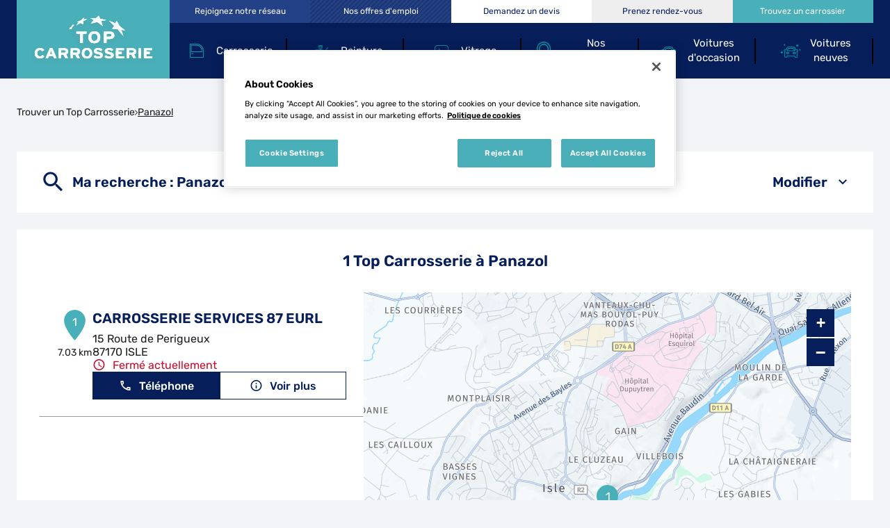

--- FILE ---
content_type: text/html; charset=utf-8
request_url: https://carrossiers.top-carrosserie.fr/fr/france-FR/panazol/results
body_size: 12374
content:
<!DOCTYPE html><html lang="fr"><head><script>
                window.dataLayer = window.dataLayer || [];
                
              </script><meta charSet="utf-8"/><script>
                                (function(w,d,s,l,i){w[l]=w[l]||[];w[l].push({'gtm.start':
                                    new Date().getTime(),event:'gtm.js'});var f=d.getElementsByTagName(s)[0],
                                    j=d.createElement(s),dl=l!='dataLayer'?'&l='+l:'';j.async=true;j.src=
                                    'https://www.googletagmanager.com/gtm.js?id='+i+dl;f.parentNode.insertBefore(j,f);
                                })(window,document,'script','dataLayer','GTM-P2WQ47FB');</script><meta name="viewport" content="width=device-width, initial-scale=1"/><link rel="icon" href="/favicon.ico"/><script type="text/javascript" src="https://cdn.cookielaw.org/consent/1aeb2289-cc73-46d3-b08e-442a3cc5eb03/OtAutoBlock.js"></script><script src="https://cdn.cookielaw.org/scripttemplates/otSDKStub.js" type="text/javascript" charSet="UTF-8" data-domain-script="1aeb2289-cc73-46d3-b08e-442a3cc5eb03"></script><script type="text/javascript">function OptanonWrapper() {}</script><title>Les Top Carrosserie à Panazol - Tous les  Top Carrosserie </title><meta name="description" content=" Top Carrosserie : Trouvez le   Top Carrosserie à Panazol ."/><link rel="canonical" href="https://carrossiers.top-carrosserie.fr/fr/france-FR/panazol/results"/><script type="application/ld+json">{"@context":"https://schema.org","@type":"BreadcrumbList","itemListElement":[{"@type":"ListItem","position":1,"name":"Trouver un Top Carrosserie","item":"https://carrossiers.top-carrosserie.fr/fr"},{"@type":"ListItem","position":2,"name":"Panazol","item":"https://carrossiers.top-carrosserie.fr/fr/france-FR/panazol/results"}]}</script><meta name="next-head-count" content="11"/><link rel="preload" href="/_next/static/css/c1c8ecaed65d49fe.css" as="style"/><link rel="stylesheet" href="/_next/static/css/c1c8ecaed65d49fe.css" data-n-g=""/><noscript data-n-css=""></noscript><script defer="" nomodule="" src="/_next/static/chunks/polyfills-5cd94c89d3acac5f.js"></script><script src="/_next/static/chunks/webpack-79ebb4aad0d60b5a.js" defer=""></script><script src="/_next/static/chunks/framework-a88c9c524f289910.js" defer=""></script><script src="/_next/static/chunks/main-fbbf27b596e7e644.js" defer=""></script><script src="/_next/static/chunks/pages/_app-ceba684c8665e694.js" defer=""></script><script src="/_next/static/chunks/645-e95b14288985aa1d.js" defer=""></script><script src="/_next/static/chunks/419-6559db09f5841b41.js" defer=""></script><script src="/_next/static/chunks/327-63fed246d605c7bf.js" defer=""></script><script src="/_next/static/chunks/pages/%5Bcountry%5D/%5Bparams1%5D/results-b95ce1c877b53fc8.js" defer=""></script><script src="/_next/static/pk6iARNVwGi8jo3Njbf2b/_buildManifest.js" defer=""></script><script src="/_next/static/pk6iARNVwGi8jo3Njbf2b/_ssgManifest.js" defer=""></script><script src="/_next/static/pk6iARNVwGi8jo3Njbf2b/_middlewareManifest.js" defer=""></script></head><body><noscript><iframe src="https://www.googletagmanager.com/ns.html?id=GTM-P2WQ47FB"
            height="0" width="0" style="display:none;visibility:hidden"></iframe></noscript><div id="__next" data-reactroot=""><div><div class="em-page__container results"><header class="header"><div class="header__container"><div class="header__block-container"><div class="header__container-left"><a class="header__brand-link" aria-label="Lien vers le site officiel de Top Carrosserie" href="https://www.top-carrosserie.fr/"><img class="header__brand-link-logo" src="/img/logo.png" alt="Lien vers le site officiel de Top Carrosserie"/></a></div><div class="header__container-right"><nav class="header__links-container header__links-container--closed"><div class="header__container-link desktop"><a class="header__nav-link body" href="https://www.top-carrosserie.fr/service/carrosserie/"><span class="header__nav-label">Carrosserie</span></a><a class="header__nav-link painting" href="https://www.top-carrosserie.fr/service/peinture/"><span class="header__nav-label">Peinture</span></a><a class="header__nav-link glazing" href="https://www.top-carrosserie.fr/service/vitrage/"><span class="header__nav-label">Vitrage</span></a><a class="header__nav-link commitments" href="https://www.top-carrosserie.fr/service/nos-engagements/"><span class="header__nav-label">Nos engagements</span></a><a class="header__nav-link second_hand" href="https://www.top-carrosserie.fr/voitures-d-occasion/"><span class="header__nav-label">Voitures d&#x27;occasion</span></a><a class="header__nav-link new" href="https://www.top-carrosserie.fr/voitures-neuves/"><span class="header__nav-label">Voitures neuves</span></a></div><div class="header__container-link-extra"><a class="header__nav-link network" href="https://www.top-carrosserie.fr/adhesion/"><span class="header__nav-label">Rejoignez notre réseau</span></a><a class="header__nav-link jobs" href="https://www.top-carrosserie.fr/offres-emploi/"><span class="header__nav-label">Nos offres d&#x27;emploi</span></a><a class="header__nav-link quote" href="https://www.top-carrosserie.fr/devis/"><span class="header__nav-label">Demandez un devis</span></a><a class="header__nav-link appointment" href="https://www.top-carrosserie.fr/rendez-vous/"><span class="header__nav-label">Prenez rendez-vous</span></a><a class="header__nav-link store_locator" href="https://carrossiers.top-carrosserie.fr/fr"><span class="header__nav-label">Trouvez un carrossier</span></a></div><div class="header__container-link mob"><a class="header__nav-link" href="https://www.top-carrosserie.fr/"><span class="header__nav-label">Accueil</span></a><a class="header__nav-link" href="https://www.top-carrosserie.fr/rendez-vous/"><span class="header__nav-label">Prenez rendez-vous</span></a><a class="header__nav-link" href="https://www.top-carrosserie.fr/devis/"><span class="header__nav-label">Demandez un devis</span></a><a class="header__nav-link" href="https://carrossiers.top-carrosserie.fr/fr"><span class="header__nav-label">Trouvez un carrossier</span></a><a class="header__nav-link" href="https://www.top-carrosserie.fr/service/nos-engagements/"><span class="header__nav-label">Nos engagements</span></a><a class="header__nav-link" href="https://www.top-carrosserie.fr/nos-services/"><span class="header__nav-label">Nos services</span></a><a class="header__nav-link" href="https://www.top-carrosserie.fr/service/vitrage/"><span class="header__nav-label">Vitrage</span></a><a class="header__nav-link" href="https://www.top-carrosserie.fr/service/peinture/"><span class="header__nav-label">Peinture</span></a><a class="header__nav-link" href="https://www.top-carrosserie.fr/service/carrosserie/"><span class="header__nav-label">Carrosserie</span></a><a class="header__nav-link" href="https://www.top-carrosserie.fr/offres-emploi/"><span class="header__nav-label">Nos offres d&#x27;emploi</span></a><a class="header__nav-link" href="https://www.top-carrosserie.fr/voitures-d-occasion/"><span class="header__nav-label">Voitures d&#x27;occasion</span></a><a class="header__nav-link" href="https://www.top-carrosserie.fr/voitures-neuves/"><span class="header__nav-label">Voitures neuves</span></a><a class="header__nav-link" href="https://www.top-carrosserie.fr/adhesion/"><span class="header__nav-label">Adhésion</span></a><a class="header__nav-link" href="https://www.top-carrosserie.fr/plan-du-site/"><span class="header__nav-label">Plan du site</span></a></div></nav></div><div class="header__burger-menu icon-burger-2"></div></div></div></header><main role="main"><div class="heading__container"><div class="heading__elements-container"><nav data-testid="breadcrumb-component" class="em-breadcrumb__container desktop" aria-label="Fil d&#x27;Ariane" role="navigation"><ol class="em-breadcrumb__line"><li class="em-breadcrumb__element-container"><a data-testid="" class="em-breadcrumb__path-line" href="/fr">Trouver un Top Carrosserie</a></li><li class="em-breadcrumb__element-container"><span class="em-breadcrumb__separator" aria-hidden="true"></span><a data-testid="Panazol" class="em-breadcrumb__path-line" aria-current="page">Panazol</a></li></ol></nav><h1 class="heading__page-title" tabindex="-1">Les  Top Carrosserie à Panazol</h1><div class="em-frame__container em-searchform"><div class="em-searchform__title-container"><div class="em-searchform__title" data-testid="searchFormTitle"><div class="em-searchform__title-left"><span class="icon-recherche-titre" aria-hidden="true"></span><p role="heading" aria-level="2" class="em-searchform__title-left-text">Ma recherche</p></div><button class="em-searchform__title-right" aria-expanded="true"><span>Modifier</span><span class="icon-chevron-dropdown--up" aria-hidden="true"></span></button></div></div><div class="em-searchform__search-container"><div class="em-multi-select__container advancedFilters"><button class="em-button em-button--secondary em-multi-select__button" data-testid="em-multi-select__button" role="button" aria-controls="multiselect-options" aria-expanded="false"><span class="em-button__icon icon-advancedFilters" aria-hidden="true"></span>Critères avancés</button><ul data-testid="ui-multiselect-options" class="em-multi-select__options-container" role="group" id="multiselect-options"><li id="multiselect-option-top_garage_classic" class="em-multi-select__option"><div class="em-ui-checkbox__container top_garage_classic" role="checkbox" aria-checked="false" tabindex="0"><span class="em-ui-checkbox__checkmark"></span>Top Garage Classic</div></li><li id="multiselect-option-top_glass" class="em-multi-select__option"><div class="em-ui-checkbox__container top_glass" role="checkbox" aria-checked="false" tabindex="0"><span class="em-ui-checkbox__checkmark"></span>Top Glass</div></li><li id="multiselect-option-electrique_hybride" class="em-multi-select__option"><div class="em-ui-checkbox__container electrique_hybride" role="checkbox" aria-checked="false" tabindex="0"><span class="em-ui-checkbox__checkmark"></span>Électrique et Hybride</div></li><li id="multiselect-option-repar_utilitaires" class="em-multi-select__option"><div class="em-ui-checkbox__container repar_utilitaires" role="checkbox" aria-checked="false" tabindex="0"><span class="em-ui-checkbox__checkmark"></span>Répar&#x27;Utilitaires</div></li><li id="multiselect-option-top_garage" class="em-multi-select__option"><div class="em-ui-checkbox__container top_garage" role="checkbox" aria-checked="false" tabindex="0"><span class="em-ui-checkbox__checkmark"></span>Top Garage</div></li></ul></div><div class="em-search-module__search-field em-text-input searchField" data-testid="search-module"><div role="combobox" aria-haspopup="listbox" aria-owns="react-autowhatever-1" aria-expanded="false" class="react-autosuggest__container"><input type="text" value="" autoComplete="off" aria-autocomplete="list" aria-controls="react-autowhatever-1" class="react-autosuggest__input" placeholder="Ville / Code postal" aria-label="Ville / Code postal"/><div id="react-autowhatever-1" class="react-autosuggest__suggestions-container"></div></div><button class="em-button em-button--secondary location-button" data-testid="location-button" role="button"><span class="em-button__icon icon-me-localiser" aria-hidden="true"></span><span class="sr-only">Utiliser ma position</span></button><div class="sr-only" aria-live="polite" aria-atomic="true"></div></div><button class="em-button em-button--primary search-button" data-testid="search-button" disabled="" id="search-button" role="button"><span class="em-button__icon icon-recherche-titre" aria-hidden="true"></span>Rechercher</button></div></div></div></div><div class="em-layout__container"><div class="em-results__container"><div class="dual-frame__container"><h2 class="dual-frame__dual-frame-label">1   Top Carrosserie à Panazol</h2><div class="dual-frame__tab"><button class="dual-frame__tablinks dual-frame__tablinks--active" aria-current="true">Liste</button><button class="dual-frame__tablinks" aria-hidden="true" tabindex="-1">Carte</button></div><div class="dual-frame__frames-container"><div class="dual-frame__frame-1 dual-frame__frame-1--opened" data-testid="results-dual-frame-1" tabindex="-1"><div class="pois-list__container" data-testid="pois-list" role="list"><div class="em-frame__container em-poi-list-element__frame CUST-001605" role="listitem"><div class="em-poi-list-element__container" data-testid="poi-list-element"><div class="em-poi-list-element__marker-container"><div class="em-poi-list-element__marker-icon"><p class="em-poi-list-element__marker-label">1</p></div><p class="em-poi-list-element__marker-distance">7.03 km</p></div><div class="em-poi-list-element__poi-container"><h3 class="em-poi-list-element__poi-name"><a href="/fr/france-FR/CUST-001605/carrosserie-services-87-eurl/details">CARROSSERIE SERVICES 87 EURL</a></h3><div class="em-poi-list-element__poi-details"><address class="em-address-lines__container em-poi-list-element__address-lines" data-testid="address-lines"><span>15 Route de Perigueux</span><span>87170 ISLE</span></address><p data-testid="schedules-infos" class="em-schedule-info__container em-poi-list-element__schedule-info"><span class="em-schedule-info__icon icon-em-schedule-info" aria-hidden="true"></span>Fermé actuellement</p><div class="em-buttons-block__container em-poi-list-element__buttons-block" data-testid="buttons-block"><button class="em-button em-button--primary display-cta-display-phone" data-testid="display-cta-display-phone" role="button"><span class="em-button__icon icon-telephone" aria-hidden="true"></span>Téléphone</button><button class="em-button em-button--secondary button-more-info" data-testid="button-more-info" role="button"><span class="em-button__icon icon-plus-d-info" aria-hidden="true"></span>Voir plus</button></div></div></div></div></div></div></div><div class="dual-frame__frame-2" data-testid="results-dual-frame-2"></div></div></div></div><div id="seo-index-proximity" class="em-seo-indexes__container proximity"><div class="em-seo-indexes__title-container"><h2 class="em-seo-indexes__title">Les  Top Carrosserie dans les villes à proximité</h2><span class="icon icon-chevron-dropdown--down" aria-hidden="true"></span></div><ul class="em-seo-indexes__index-column"><li class="em-seo-indexes__element"><a data-testid="index-element" href="/fr/france-FR/limoges/results" class="em-seo-indexes__link" title="Limoges">Limoges</a></li></ul></div><nav data-testid="breadcrumb-component" class="em-breadcrumb__container mobile" aria-label="Fil d&#x27;Ariane" role="navigation"><ol class="em-breadcrumb__line"><li class="em-breadcrumb__element-container"><a data-testid="" class="em-breadcrumb__path-line" href="/fr">Trouver un Top Carrosserie</a></li><li class="em-breadcrumb__element-container"><span class="em-breadcrumb__separator" aria-hidden="true"></span><a data-testid="Panazol" class="em-breadcrumb__path-line" aria-current="page">Panazol</a></li></ol></nav><p class="em-copyright" lang="en">Powered by <a href="https://www.evermaps.com">evermaps ©</a></p></div></main><footer class="footer"><div class="footer__first-container"><div class="footer__wrapper"><div class="footer__commitments-title"><span>Top Carrosserie</span><span class="footer__commitments-title__text">nos engagements</span></div><div class="footer__commitments-block"><a class="footer__commitments-card" href="https://www.top-carrosserie.fr/service/nos-engagements/"><img class="footer__commitments-icon" src="/img/footer/loan.png" alt="Véhicule de prêt"/><span class="footer__commitments-icon-legend"> <!-- -->Véhicule de prêt<!-- --> </span></a><a class="footer__commitments-card" href="https://www.top-carrosserie.fr/service/nos-engagements/"><img class="footer__commitments-icon" src="/img/footer/easy_paiement.png" alt="Facilité de paiement"/><span class="footer__commitments-icon-legend"> <!-- -->Facilité de paiement<!-- --> </span></a><a class="footer__commitments-card" href="https://www.top-carrosserie.fr/service/nos-engagements/"><img class="footer__commitments-icon" src="/img/footer/advice_support.png" alt="Conseil et accompagnement"/><span class="footer__commitments-icon-legend"> <!-- -->Conseil et accompagnement<!-- --> </span></a><a class="footer__commitments-card" href="https://www.top-carrosserie.fr/service/nos-engagements/"><img class="footer__commitments-icon" src="/img/footer/warranty.png" alt="Garantie 4 ans"/><span class="footer__commitments-icon-legend"> <!-- -->Garantie 4 ans<!-- --> </span></a></div></div></div><nav class="footer__second-container"><div class="footer__wrapper"><ul class="footer__links column-0"><li><a class="footer__link services" href="https://www.top-carrosserie.fr/nos-services/">Nos services</a></li><li><a class="footer__link commitments" href="https://www.top-carrosserie.fr/service/nos-engagements/">Nos engagements</a></li><li><a class="footer__link body" href="https://www.top-carrosserie.fr/service/carrosserie/">Carrosserie</a></li><li><a class="footer__link painting" href="https://www.top-carrosserie.fr/service/peinture/">Peinture</a></li><li><a class="footer__link glazing" href="https://www.top-carrosserie.fr/service/vitrage/">Vitrage</a></li></ul><ul class="footer__links column-1"><li><a class="footer__link second_hand" href="https://www.top-carrosserie.fr/voitures-d-occasion/">Voitures d&#x27;occasion</a></li><li><a class="footer__link sub-menu second_hand_by_departement" href="https://www.top-carrosserie.fr/voitures-d-occasion-departement/">Par département</a></li><li><a class="footer__link sub-menu second_hand_by_brand" href="https://www.top-carrosserie.fr/voitures-d-occasion-marque/">Par marque</a></li><li><a class="footer__link new_cars" href="https://www.top-carrosserie.fr/voitures-neuves/">Voitures neuves</a></li></ul><ul class="footer__links column-2"><li><a class="footer__link find_coachbuilder" href="https://carrossiers.top-carrosserie.fr/fr">Trouvez un carrossier</a></li><li><a class="footer__link ask_quote" href="https://www.top-carrosserie.fr/devis/">Demandez un devis</a></li><li><a class="footer__link appointment" href="https://www.top-carrosserie.fr/rendez-vous/">Prenez rendez-vous</a></li><li><a class="footer__link current_offers" href="https://www.top-carrosserie.fr/les-offres-du-moment/">Les offres du moment</a></li><li><a class="footer__link jobs" href="https://www.top-carrosserie.fr/les-offres-du-moment/">Nos offres d&#x27;emploi</a></li><li><a class="footer__link network" href="https://www.top-carrosserie.fr/adhesion/">Rejoignez notre réseau</a></li><li><a class="footer__link members_space" href="https://extranet.allianceautomotive.fr/">Espace adhérent</a></li></ul><ul class="footer__links column-3"><li><a class="footer__link sitemap" href="https://www.top-carrosserie.fr/plan-du-site/">Plan du site</a></li><li><a class="footer__link legal_notice" href="https://www.top-carrosserie.fr/mentions-legales/">Mentions légales</a></li><li><a class="footer__link privacy_policy" href="https://www.top-carrosserie.fr/politique-de-confidentialite">Politique de confidentialité</a></li><li><a class="footer__link terms" href="https://www.top-carrosserie.fr/conditions-generales-dutilisation/">CGU</a></li></ul></div></nav></footer></div><div class="Toastify"></div></div></div><script id="__NEXT_DATA__" type="application/json">{"props":{"pageProps":{"initialState":{"client":{"device":{"name":""},"modale":{"isOpen":false,"selectedModal":""},"navigation":{"navigationHistory":[],"currentPage":"Home"},"page":{"name":"","title":"","indexes":[],"isScrollAvailable":true},"pois":{"poisList":null},"search":{"values":null,"filters":[]},"control":{"hasLoad":false}}},"isNoIndexPage":false,"nationalCampaigns":[],"canonicalUrl":{"current":"https://carrossiers.top-carrosserie.fr/fr/france-FR/panazol/results","previous":"","next":""},"countryCode":"FRA","dualFrameData":{"paginationData":{"count":1,"elementsNumber":1,"currentPage":1,"baseResultUrl":"/fr/france-FR/panazol/results"},"poisListData":[{"id":"f9b36afe-e62d-4be0-a081-f8e4d72b935e","code":"CUST-001605","culture":"FR","distance":7034.14686485,"poiType":"","version":0,"address":{"AddressLine1":"15 Route de Perigueux","City":"ISLE","Country":"FRA","CultureId":"","PostalCode":"87170","AddressLine2":"Les Paquerettes","BuildingName":"","FirstName":"","LastName":"","Region":"","State":"","SubAdmin":"","SubLocality":"","UnitName":""},"geocoding":{"type":"","data":{"location":{"Address":{"AdditionalData":[],"City":"","Country":"","Region":"","District":"","HouseNumber":"","Label":"","PostalCode":"","State":"","Street":""},"AdminInfo":{"Currency":"","DrivingSide":"","LocalTime":"","SystemOfMeasure":"","TimeZoneOffset":""},"Position":{"Latitude":"0","Longitude":"0"},"LocationId":"","LocationType":"","MapReference":{"AddressId":"","CityId":"","CountryId":"","CountyId":"","ReferenceId":"","RoadLinkId":"","SideOfStreet":"","Spot":0,"StateId":""},"MapView":{"BottomRight":{"Latitude":"0","Longitude":"0"},"TopLeft":{"Latitude":"0","Longitude":"0"}},"NavigationPosition":[]},"relevance":0}},"geocodingAddress":{"CityId":"20110099","City":"Isle","PostalCode":"87170","Country":"FRA","State":"Nouvelle-Aquitaine","NormalizedCity":"isle","County":"Haute-Vienne"},"metadata":{"agencyPoiExtension":{"Culture":"","Version":0,"status":{"closeSelected":false,"closedFrom":"","openSelected":false,"openedFrom":"","published":false}},"catchmentArea":{"Culture":"","Version":0,"catchment_area":[]},"categories":[{"key":"0","value":{"Code":"TypeOfPOI","Label":"Type de POI","Values":[{"Code":"poi","Label":"poi","ConsoleCode":"a2ced47d-704b-4ae5-b70b-86ca4c2b655f"}]}}],"contacts":{"Culture":"","Facebook":"","Fax":"","Linkedin":"","Mail":"carrosserie.services87@wanadoo.fr","Phone":"0555346357","Twitter":"","Version":0,"Web":"","Youtube":"","Snapchat":"","Tiktok":"","Instagram":"","Pinterest":""},"details":{"Culture":"","DefaultImageUrl":"","Description":"\u003cp\u003eCARROSSERIE SERVICES 87 EURL est spécialisé dans la réparation et l'entretien des carrosseries à ISLE. Membre du réseau Top Carrosserie, CARROSSERIE SERVICES 87 EURL intervient pour les travaux de carrosserie et de peinture sur tous les types de véhicules, quelle que soit la marque.\u003c/p\u003e\u003cp\u003eProfitez du savoir-faire de notre équipe de carrossiers professionnels pour votre voiture : pare-brise, vitrage, optiques, carrosserie rapide, lustrage, réparation de la carrosserie à la suite d'un accident ou de petits chocs. Notre équipe est régulièrement formée afin de toujours pouvoir répondre à vos besoins en carrosserie peinture.\u003c/p\u003e\u003cp\u003eCARROSSERIE SERVICES 87 EURL ISLE vous aide dans les démarches auprès de votre assureur et garantit les réparations dans tout le réseau Top Carrosserie. Confiez votre véhicule à CARROSSERIE SERVICES 87 EURL en toute confiance, nous lui rendrons sa brillance d'origine ! Le gérant Lamonerie Jean-Claude\u003c/p\u003e","Name":"CARROSSERIE SERVICES 87 EURL","Siret":"42437434600015","Version":""},"status":{"ClosedFrom":"","OpenedFrom":"","Published":true},"stats":{"Culture":"FR","Version":null,"AverageRating":null,"TotalReviewCount":null}},"position":{"Latitude":45.80164,"Longitude":1.23183},"schedules":{"Defaultweekschedule":[{"name":"Monday","values":{"IsOpen":true,"OpeningRanges":[{"BeginTime":{"Hour":9,"Minute":0},"EndTime":{"Hour":12,"Minute":0}},{"BeginTime":{"Hour":14,"Minute":0},"EndTime":{"Hour":19,"Minute":0}}],"IsToday":false},"index":1},{"name":"Tuesday","values":{"IsOpen":true,"OpeningRanges":[{"BeginTime":{"Hour":8,"Minute":0},"EndTime":{"Hour":12,"Minute":0}},{"BeginTime":{"Hour":14,"Minute":0},"EndTime":{"Hour":19,"Minute":0}}],"IsToday":false},"index":2},{"name":"Wednesday","values":{"IsOpen":true,"OpeningRanges":[{"BeginTime":{"Hour":8,"Minute":0},"EndTime":{"Hour":12,"Minute":0}},{"BeginTime":{"Hour":14,"Minute":0},"EndTime":{"Hour":19,"Minute":0}}],"IsToday":true},"index":3},{"name":"Thursday","values":{"IsOpen":true,"OpeningRanges":[{"BeginTime":{"Hour":8,"Minute":0},"EndTime":{"Hour":12,"Minute":0}},{"BeginTime":{"Hour":14,"Minute":0},"EndTime":{"Hour":19,"Minute":0}}],"IsToday":false},"index":4},{"name":"Friday","values":{"IsOpen":true,"OpeningRanges":[{"BeginTime":{"Hour":8,"Minute":0},"EndTime":{"Hour":12,"Minute":0}},{"BeginTime":{"Hour":14,"Minute":0},"EndTime":{"Hour":19,"Minute":0}}],"IsToday":false},"index":5},{"name":"Saturday","values":{"IsOpen":true,"OpeningRanges":[{"BeginTime":{"Hour":9,"Minute":0},"EndTime":{"Hour":12,"Minute":0}}],"IsToday":false},"index":6},{"name":"Sunday","values":{"IsOpen":false,"OpeningRanges":[],"IsToday":false},"index":0}],"Currentweekschedule":[{"name":"Monday","values":{"IsOpen":true,"OpeningRanges":[{"BeginTime":{"Hour":9,"Minute":0},"EndTime":{"Hour":12,"Minute":0}},{"BeginTime":{"Hour":14,"Minute":0},"EndTime":{"Hour":19,"Minute":0}}],"IsToday":false},"index":1},{"name":"Tuesday","values":{"IsOpen":true,"OpeningRanges":[{"BeginTime":{"Hour":8,"Minute":0},"EndTime":{"Hour":12,"Minute":0}},{"BeginTime":{"Hour":14,"Minute":0},"EndTime":{"Hour":19,"Minute":0}}],"IsToday":false},"index":2},{"name":"Wednesday","values":{"IsOpen":true,"OpeningRanges":[{"BeginTime":{"Hour":8,"Minute":0},"EndTime":{"Hour":12,"Minute":0}},{"BeginTime":{"Hour":14,"Minute":0},"EndTime":{"Hour":19,"Minute":0}}],"IsToday":true},"index":3},{"name":"Thursday","values":{"IsOpen":true,"OpeningRanges":[{"BeginTime":{"Hour":8,"Minute":0},"EndTime":{"Hour":12,"Minute":0}},{"BeginTime":{"Hour":14,"Minute":0},"EndTime":{"Hour":19,"Minute":0}}],"IsToday":false},"index":4},{"name":"Friday","values":{"IsOpen":true,"OpeningRanges":[{"BeginTime":{"Hour":8,"Minute":0},"EndTime":{"Hour":12,"Minute":0}},{"BeginTime":{"Hour":14,"Minute":0},"EndTime":{"Hour":19,"Minute":0}}],"IsToday":false},"index":5},{"name":"Saturday","values":{"IsOpen":true,"OpeningRanges":[{"BeginTime":{"Hour":9,"Minute":0},"EndTime":{"Hour":12,"Minute":0}}],"IsToday":false},"index":6},{"name":"Sunday","values":{"IsOpen":false,"OpeningRanges":[],"IsToday":false},"index":0}],"LimitedSchedules":[],"SpecificSchedules":[],"ExceptionalDaySchedules":[],"currentIsDefault":true},"openingStatus":"Closed","customMetadata":[{"code":"POI_EXT_IDENTITY_INFOS","label":"Autres informations d'identité","data":[{"Code":"nom_gerant","Label":"Nom du gérant","Type":"InputText","Value":"Lamonerie Jean-Claude"},{"Code":"num_mobile","Label":"Numéro de mobile","Type":"InputText","Value":"+33620802361"},{"Code":"old_id","Label":"Ancien identifiant","Type":"InputText","Value":"199"},{"Code":"siret","Label":"Numéro SIRET","Type":"InputText","Value":"42437434600015"}]},{"code":"POI_PRESTATIONS","label":"Prestations","data":[{"Code":"aide_a_la_gestion_de_sinistre","Label":"Aide à la gestion de sinistre","Type":"Flag","Value":true},{"Code":"carrosserie_camping_cars","Label":"Carrosserie Camping Cars","Type":"Flag","Value":true},{"Code":"carrosserie_moto","Label":"Carrosserie Moto","Type":"Flag","Value":true},{"Code":"carrosserie_rapide","Label":"Carrosserie rapide","Type":"Flag","Value":true},{"Code":"carrosserie_vl","Label":"Carrosserie VL","Type":"Flag","Value":true},{"Code":"carrosserie_vul","Label":"Carrosserie VUL","Type":"Flag","Value":true},{"Code":"climatisation","Label":"Climatisation","Type":"Flag","Value":true},{"Code":"depannage_remorquage","Label":"Dépannage-remorquage","Type":"Flag","Value":true},{"Code":"devis_gratuit","Label":"Devis gratuit","Type":"Flag","Value":true},{"Code":"facilite_de_paiement","Label":"Facilité de paiement","Type":"Flag","Value":true},{"Code":"garantie_des_reparations","Label":"Garantie des réparations","Type":"Flag","Value":true},{"Code":"lavage_vehicule","Label":"Lavage véhicule","Type":"Flag","Value":true},{"Code":"pare_brise_vitrage","Label":"Pare brise - Vitrage","Type":"Flag","Value":true},{"Code":"pas_d_avance_de_frais","Label":"Pas d'avance de frais","Type":"Flag","Value":true},{"Code":"plaque_immatriculation","Label":"Plaque Immatriculation","Type":"Flag","Value":true},{"Code":"pneumatique","Label":"Pneumatique","Type":"Flag","Value":true},{"Code":"pre_controle_technique_carrosserie","Label":"Pré-Contrôle Technique Carrosserie","Type":"Flag","Value":true},{"Code":"renovation_optiques","Label":"Rénovation Optiques","Type":"Flag","Value":true},{"Code":"reparation_jantes","Label":"Réparation Jantes","Type":"Flag","Value":true},{"Code":"reparation_plastique","Label":"Réparation Plastique","Type":"Flag","Value":true},{"Code":"restauration_vehicules_anciens","Label":"Restauration véhicules anciens","Type":"Flag","Value":true},{"Code":"vehicule_de_courtoisie","Label":"Véhicule de courtoisie","Type":"Flag","Value":true}]}],"medias":[],"geoAdmin":{"city":{"id":33171,"code":"87075"},"county":{"id":88,"code":"87"},"state":{"id":14,"code":"75"},"country":{"id":1,"code":"FRA"}}}],"mapData":{"defaultBounding":{"latitude":45.83711,"longitude":1.30679}}},"links":[{"level":"home","label":"","url":"/fr","position":1},{"level":"query","label":"Panazol","url":"/fr/france-FR/panazol/results","position":2}],"searchValues":{"type":"ci","latitude":45.83711,"longitude":1.30679,"country":"FRA","countryId":null,"state":"Nouvelle-Aquitaine","stateId":null,"county":"Nouvelle-Aquitaine","countyId":null,"city":"Panazol","cityId":null,"postalCode":"87350","district":null,"districtId":null,"locationId":"here:cm:namedplace:20110211"},"filters":[],"config":{"hereConfig":{"hereApiKey":"nv_zXJGp1Z22vajzOca0Ztd4gQL2-DWkxwiOAguSrK4","hereLanguage":"FR"},"type":"AutomotiveBusiness","logo":"https://carrossiers.top-carrosserie.fr/img/logo.png","baseUrl":"https://carrossiers.top-carrosserie.fr","backUrl":"https://carrossiers.top-carrosserie.fr","baseChunckUrl":"https://carrossiers.top-carrosserie.fr","gtmKey":"GTM-P2WQ47FB","languages":["fr"],"defaultLanguage":"fr","countries":["FRA"],"seoCountries":["FRA"],"defaultCountry":"FRA","hasAllPoiPage":true,"copyright":{"displayComponent":true},"displayAllIndexLink":true,"hasAdvancedFilters":true,"advancedFilters":["top_garage_classic","top_glass","electrique_hybride","repar_utilitaires","top_garage"],"composedFilters":{"operator":"or","filters":[{"code":"top_garage_classic","path":"Metadata.POI_LABELS.top_garage_classic","type":"boolean","value":true,"operator":"equal"},{"code":"top_glass","path":"Metadata.POI_LABELS.top_glass","type":"boolean","value":true,"operator":"equal"},{"code":"electrique_hybride","path":"Metadata.POI_LABELS.electrique_hybride","type":"boolean","value":true,"operator":"equal"},{"code":"repar_utilitaires","path":"Metadata.POI_LABELS.repar_utilitaires","type":"boolean","value":true,"operator":"equal"},{"code":"top_garage","path":"Metadata.POI_LABELS.top_garage","type":"boolean","value":true,"operator":"equal"}]},"hasTravelTimes":false,"mapConfig":{"mapType":"Here","maxClusterRadius":40,"iconAnchor":[16,48],"fitBoundsPadding":[30,30],"fitBoundsMaxZoom":14,"hasDetailControls":true},"indexConfig":{"displayPoiIndexOnDetail":true,"poiIndexLimit":21},"showSearchLabel":true,"poiElementDisplayConfig":{"phone":false,"schedulesInfos":true},"itineraryType":"Default","pagination":{"range":20},"hideDescriptionSecondColumn":false,"customerWebSite":"https://www.top-carrosserie.fr"},"indexPageData":{"indexBlocType":"Proximity","data":[{"url":"/fr/france-FR/limoges/results","label":"Limoges","postalCode":"87000","distance":null,"cityIndex":33181,"identifier":"limoges","country":"FRA","location":{"Latitude":45.8567,"Longitude":1.226},"population":129760,"poiCount":1}]},"pageName":"results","_nextI18Next":{"initialI18nStore":{"fr":{"common":{"brand":"Top Carrosserie","brand2":"","Counties":"Départements","Cities":{"FRA":"Les $t(brand) en France"},"PoiProximity":"Les $t(typeOfPoiSupplement) $t(brand) à proximité","Proximity":"Les $t(typeOfPoiSupplement) $t(brand) dans les villes à proximité","indexLabel":{"Cities":"{{label}}","Proximity":"{{label}}","PoiProximity":"{{label}}","AllPois":"{{label}}","County":"{{label}}"},"typeOfPoi":"","typeOfPoiSupplement":"","noPoiFound":"Il n'y a aucun $t(typeOfPoi) $t(typeOfPoiSupplement) $t(brand) dans votre zone de recherche. ","here":"Veuillez chercher dans les villes à proximité.","weekDay":{"Monday":"Lundi","Tuesday":"Mardi","Wednesday":"Mercredi","Thursday":"Jeudi","Friday":"Vendredi","Saturday":"Samedi","Sunday":"Dimanche"},"monthLabel":{"January":"Janvier","February":"Février","March":"Mars","April":"Avril","May":"Mai","June":"Juin","July":"Juillet","August":"Août","September":"Septembre","October":"Octobre","November":"Novembre","December":"Décembre"},"breadcrumb":{"homeTitle":"Trouver un $t(brand)","allpoi":{"FRA":"Tous les $t(brand)"},"ariaLabel":"Fil d'Ariane"},"buttonBlock":{"display-phone":"Téléphone","more-info":"Voir plus","rdv":"Prendre rendez-vous","itinerary":"Itinéraire","website":"Site web","devis":"Demander un devis"},"countries":{"FRA":"France","GLP":"Guadeloupe","MTQ":"Martinique","GUF":"Guyane","REU":"La Réunion","SPM":"Saint-Pierre-et-Miquelon","MYT":"Mayotte","BLM":"Saint-Barthélemy","MAF":"Saint-Martin","WLF":"Wallis-et-Futuna","PYF":"Polynésie française","NCL":"Nouvelle-Calédonie","BEL":"Belgique"},"country-select":{"BEL":"Belgique","FRA":"France","GBR":"Royaume-uni"},"searchForm":{"search":"Rechercher","defaultTitle":"Ma recherche","historyTitle":"Ma recherche : ","near-me":"à proximité","customTitle":"Modifier","localizeMe":"Utiliser ma position","or":"ou","country":"Pays","tooltip":{"search":"rechercher"},"placeholder":"Ville / Code postal","suggestionsAriaLabel":"Les suggestions","suggestionsCountLabel_zero":"Aucune suggestion disponible","suggestionsCountLabel_one":"{{count}} suggestion disponible","suggestionsCountLabel_other":"{{count}} suggestions disponibles"},"searchModule":{"wrongSuggestionMessage":"Nous n'avons pas pu obtenir toutes les informations sur cette adresse. Veuillez en choisir une autre dans la liste."},"geolocationError":{"permissionDenied":"Veuillez autoriser l'accès à votre position et réessayer","positionUnavailable":"La position n'a pas pu être déterminée","timeout":"La localisation est trop longue, veuillez réessayer","unknown":"Une erreur inconnue s'est produite, veuillez réessayer"},"home":{"headTitle":{"FRA":"Tous les $t(typeOfPoiSupplement) $t(brand)"},"metadata":{"description":{"FRA":"$t(typeOfPoiSupplement) $t(brand) : Trouvez le $t(brand) le plus proche de chez vous."}},"title":{"FRA":"Trouver un $t(typeOfPoi) $t(brand) à proximité"},"news":"Nos actualités","seoCard":{"title":"Top Carrosserie, des carrossiers experts partout en France","text":"\u003cp\u003eLe réseau Top Carrosserie propose toutes les prestations de réparation et d'entretien des carrosseries de voitures. Les équipes, composées de carrossiers experts, sont dotées d'un savoir-faire d'excellence afin de redonner à votre véhicule sa brillance d'origine.\u003c/p\u003e\u003ch3\u003eDes réparations rapides pour une carrosserie au Top !\u003c/h3\u003e\u003cp\u003eTous les ateliers Top Carrosserie proposent tous les travaux de carrosserie rapide. Vous avez remarqué un petit impact sur l'aile de votre voiture ? Quelques rayures sur le pare-choc arrière ? Pas de problème, nos carrossiers feront disparaître ces quelques accrocs rapidement.\u003c/p\u003e\u003cp\u003eCes travaux de carrosserie rapide sont très utiles avant la vente d'un véhicule ou la restitution d'un véhicule lors d'un contrat LLD ou LOA. Cela permet à votre véhicule de conserver sa valeur.\u003c/p\u003e\u003ch3\u003eUn savoir-faire de qualité\u003c/h3\u003e\u003cp\u003eLes Top Carrosserie réalisent tous les travaux importants de carrosserie : remplacement de pièces, ponçage et lustrage, redressage de tôle, peinture... Les ateliers sont équipés du matériel et de l'équipement nécessaires pour recevoir et réparer les véhicules accidentés.\u003c/p\u003e\u003cp\u003eLes ateliers sont également équipés de cabines de peinture et d'un laboratoire de colorimétrie afin de proposer une réparation de A à Z.\u003c/p\u003e\u003ch3\u003eDes pièces de carrosserie 100% compatibles\u003c/h3\u003e\u003cp\u003eLes ateliers Top Carrosserie ont accès à un catalogue de pièces de carrosserie parfaitement adaptées à tous les types et tous les modèles de véhicules. Une fois votre véhicule réparé, vous ne remarquerez aucune différence avec votre véhicule d'origine.\u003c/p\u003e\u003cp\u003eTop Carrosserie propose également des pièces d'Origine afin de garantir une compatibilité parfaite.\u003c/p\u003e\u003ch3\u003eRéparation et remplacement pare-brise\u003c/h3\u003e\u003cp\u003eLa visibilité est très importante pour la sécurité des conducteurs, aussi, entretenir ces pièces lorsqu'elles sont abîmées est une nécessité. Nos carrossiers interviennent sur tous les vitrages présents sur un véhicule. Remplacement et réparation des pare-brises, rénovation des optiques ou encore calibrage des ADAS (Advanced Driver Assistance Systems), nous intervenons sur tout le véhicule.\u003c/p\u003e\u003ch3\u003ePourquoi choisir Top Carrosserie ?\u003c/h3\u003e\u003cul\u003e\u003cli\u003eExpertise : Les carrossiers Top Carrosserie sont des experts qualifiés et dotés d'une expérience importante dans le domaine de la carrosserie et de la peinture automobile.\u003c/li\u003e\u003cli\u003eRéparations rapides et de qualité :  Pour réparer de petits impacts, des légères rayures ou des petites éraflures, les Top Carrosserie proposent des services de réparation rapide. Le tout en garantissant un travail de qualité. Nous assurons une remise en état optimale.\u003c/li\u003e\u003cli\u003eTravaux de carrosserie complets : Les Top Carrosserie réalisent également des travaux de réparation majeurs en cas de chocs plus importants.\u003c/li\u003e\u003cli\u003eGarantie des réparations : En choisissant une carrosserie membre du réseau Top Carrosserie, vous bénéficiez d'une garantie des réparations nationale dans tous les autres Top Carrosserie de France.\u003c/li\u003e\u003c/ul\u003e\u003cp\u003eFaites confiance au réseau Top Carrosserie pour prendre soin de votre véhicule. La satisfaction de nos clients est notre plus grande réussite. Alors n'hésitez plus et prenez rendez-vous dans l'un de nos 250 ateliers !\u003c/p\u003e"}},"results":{"headTitle":{"default":"Les $t(brand) {{preposition}} {{location}} - Tous les $t(typeOfPoiSupplement) $t(brand) {{page}}","geolocation":"Les $t(brand) $t(results.near-me) - Tous les $t(typeOfPoiSupplement) $t(brand) $t(results.near-me) {{page}}"},"metadata":{"description":{"default":"$t(typeOfPoiSupplement) $t(brand) : Trouvez le $t(typeOfPoi) $t(typeOfPoiSupplement) $t(brand) {{preposition}} {{location}} {{page}}.","geolocation":"$t(typeOfPoiSupplement) $t(brand) : Trouvez le $t(typeOfPoi) $t(typeOfPoiSupplement) $t(brand) $t(results.near-me) {{page}}."}},"title":"Les $t(typeOfPoiSupplement) $t(brand) {{preposition}} {{location}}","subtitle_0":"Aucun $t(typeOfPoi) $t(typeOfPoiSupplement) $t(brand) n'a été trouvé {{preposition}} {{location}}","subtitle_1":"{{count}} $t(typeOfPoi) $t(typeOfPoiSupplement) $t(brand) {{preposition}} {{location}}","subtitle_2":"{{count}} $t(typeOfPoiSupplement) $t(brand) {{preposition}} {{location}}","schedulesInfo":"Ouvert de {{BeginHour}}H à {{EndHour}}","schedulesInfoWithMinutes":"Ouvert de {{BeginHour}}H{{BeginMinutes}} à {{EndHour}}H{{EndMinutes}}","distance":"{{count}} {{metricSystem}}","near-me":"à proximité","list":"Liste","map":"Carte","targetPositionLabel":"Ma position","page":"- Page {{index}}"},"details":{"headTitle":"{{POI_NAME}} - $t(typeOfPoi) $t(typeOfPoiSupplement) {{POI_CITY_NAME}}","metadata":{"description":"{{POI_NAME}}, votre $t(brand) à {{POI_CITY_NAME}}."},"title":"$t(brand) - {{POI_NAME}}","exceptionalCommunicationTitle":"Communication exceptionnelle","detailMapCardTitle":"","servicesCardTitle":"Services","prestationsCardTitle":"Prestations","socialsCardTitle":"Restons en contact","detailMap":{"itineraryButton":"Itinéraire","navigateIntoMapButton":"Naviguer","reloaded":"Réinitialiser la Carte"},"schedulesCard":{"current":"Horaires d'ouverture","exceptional":"Horaires exceptionnels à venir","default":"Horaires habituels"},"exceptionalSchedulesDateFormat":"$t(weekDay.{{dayName}}) {{dateNumber}} $t(monthLabel.{{month}}) {{year}}","poiImageAlt":"{{POI_NAME}} - {{POI_CITY_NAME}} ({{POI_POSTAL_CODE}}) Visuel {{index}}","poiImageAltDefault":"$t(brand)","defaultPoiDescription":"XXXXX","proximityPoiCard":{"title":"Les $t(brand) à proximité"}},"searchwidget-demo":{"title":"Demo SearchWidget"},"schedulesRange":{"alwaysOpen":"24/24","closed":"Fermé"},"schedulesInfos":{"closedToday":"Fermé aujourd'hui","closed":"Fermé actuellement","isOpen":"Ouvert actuellement","alwaysOpen":"Ouvert 24h/24","alwaysClosed":"Fermé aujourd'hui","openToday":"Ouvert Aujourd'hui de {{beginHour}}H{{beginMinutes}} à {{endHour}}H{{endMinutes}}","open":"Ouvert {{openingHour}}","and":" et ","range":"de {{beginHour}}H{{beginMinutes}} à {{endHour}}H{{endMinutes}}"},"error":{"title":"Trouver votre $t(typeOfPoi) $t(brand)","homeLink":"RETOUR A LA PAGE D'ACCUEIL","defaultHeadTitle":"Une erreur est survenue","defaultTitle":"{{statusCode}}","defaultMessage":"Une erreur est survenue","errorText":"error text","notFoundHeadTitle":"404 - Page introuvable","notFoundTitle":"404","notFoundMessage":"Cette page est introuvable","internalServerHeadTitle":"500 - Erreur interne du serveur","internalServerTitle":"500","internalServerMessage":"Une erreur interne du serveur est survenue"},"index-all":{"headTitle":{"FRA":"Tous les $t(brand)"},"metadata":{"description":{"FRA":"Retrouvez la liste de tous les $t(brand)"}},"title":{"FRA":"Tous les $t(brand)"},"frameTitle":{"FRA":"Tous les $t(brand)"},"homeLink":{"FRA":"Tous les $t(brand)"}},"advancedFilters":{"title":"Critères avancés","top_garage_classic":"Top Garage Classic","top_garage":"Top Garage","top_glass":"Top Glass","electrique_hybride":"Électrique et Hybride","repar_utilitaires":"Répar'Utilitaires"},"header":{"home":"https://www.top-carrosserie.fr/","logoAriaLabel":"Lien vers le site officiel de Top Carrosserie","network":{"label":"Rejoignez notre réseau","url":"https://www.top-carrosserie.fr/adhesion/"},"jobs":{"label":"Nos offres d'emploi","url":"https://www.top-carrosserie.fr/offres-emploi/"},"quote":{"label":"Demandez un devis","url":"https://www.top-carrosserie.fr/devis/"},"appointment":{"label":"Prenez rendez-vous","url":"https://www.top-carrosserie.fr/rendez-vous/"},"store_locator":{"label":"Trouvez un carrossier","url":"https://carrossiers.top-carrosserie.fr/fr"},"body":{"label":"Carrosserie","url":"https://www.top-carrosserie.fr/service/carrosserie/"},"painting":{"label":"Peinture","url":"https://www.top-carrosserie.fr/service/peinture/"},"glazing":{"label":"Vitrage","url":"https://www.top-carrosserie.fr/service/vitrage/"},"commitments":{"label":"Nos engagements","url":"https://www.top-carrosserie.fr/service/nos-engagements/"},"second_hand":{"label":"Voitures d'occasion","url":"https://www.top-carrosserie.fr/voitures-d-occasion/"},"new":{"label":"Voitures neuves","url":"https://www.top-carrosserie.fr/voitures-neuves/"},"welcome":{"label":"Accueil","url":"https://www.top-carrosserie.fr/"},"services":{"label":"Nos services","url":"https://www.top-carrosserie.fr/nos-services/"},"adhesion":{"label":"Adhésion","url":"https://www.top-carrosserie.fr/adhesion/"},"sitemap":{"label":"Plan du site","url":"https://www.top-carrosserie.fr/plan-du-site/"}},"footer":{"commitments":{"title":"nos engagements","loan":{"label":"Véhicule de prêt","url":"https://www.top-carrosserie.fr/service/nos-engagements/"},"easy_paiement":{"label":"Facilité de paiement","url":"https://www.top-carrosserie.fr/service/nos-engagements/"},"advice_support":{"label":"Conseil et accompagnement","url":"https://www.top-carrosserie.fr/service/nos-engagements/"},"warranty":{"label":"Garantie 4 ans","url":"https://www.top-carrosserie.fr/service/nos-engagements/"}},"links":{"services":{"label":"Nos services","url":"https://www.top-carrosserie.fr/nos-services/"},"commitments":{"label":"Nos engagements","url":"https://www.top-carrosserie.fr/service/nos-engagements/"},"body":{"label":"Carrosserie","url":"https://www.top-carrosserie.fr/service/carrosserie/"},"painting":{"label":"Peinture","url":"https://www.top-carrosserie.fr/service/peinture/"},"glazing":{"label":"Vitrage","url":"https://www.top-carrosserie.fr/service/vitrage/"},"second_hand":{"label":"Voitures d'occasion","url":"https://www.top-carrosserie.fr/voitures-d-occasion/"},"second_hand_by_departement":{"label":"Par département","url":"https://www.top-carrosserie.fr/voitures-d-occasion-departement/"},"second_hand_by_brand":{"label":"Par marque","url":"https://www.top-carrosserie.fr/voitures-d-occasion-marque/"},"new_cars":{"label":"Voitures neuves","url":"https://www.top-carrosserie.fr/voitures-neuves/"},"find_coachbuilder":{"label":"Trouvez un carrossier","url":"https://carrossiers.top-carrosserie.fr/fr"},"ask_quote":{"label":"Demandez un devis","url":"https://www.top-carrosserie.fr/devis/"},"appointment":{"label":"Prenez rendez-vous","url":"https://www.top-carrosserie.fr/rendez-vous/"},"current_offers":{"label":"Les offres du moment","url":"https://www.top-carrosserie.fr/les-offres-du-moment/"},"jobs":{"label":"Nos offres d'emploi","url":"https://www.top-carrosserie.fr/les-offres-du-moment/"},"network":{"label":"Rejoignez notre réseau","url":"https://www.top-carrosserie.fr/adhesion/"},"members_space":{"label":"Espace adhérent","url":"https://extranet.allianceautomotive.fr/"},"sitemap":{"label":"Plan du site","url":"https://www.top-carrosserie.fr/plan-du-site/"},"legal_notice":{"label":"Mentions légales","url":"https://www.top-carrosserie.fr/mentions-legales/"},"privacy_policy":{"label":"Politique de confidentialité","url":"https://www.top-carrosserie.fr/politique-de-confidentialite"},"terms":{"label":"CGU","url":"https://www.top-carrosserie.fr/conditions-generales-dutilisation/"}}},"pagination":{"previousPage":"Précédent","nextPage":"Suivant","linkTitle":"Page {{pageNumber}}","prevLinkTitle":"$t(pagination.previousPage) - $t(pagination.linkTitle)","nextLinkTitle":"$t(pagination.nextPage) - $t(pagination.linkTitle)","navigationLabel":"Pagination"},"emailModal":{"title":"Recevez nos coordonnées","emailInputLabel":"Entrez votre e-mail","cancelButtonLabel":"Annuler","sendButtonLabel":"Envoyer","successMessage":"Email envoyé, veuillez consulter votre boîte mail.","failedMessage":"Une erreur s'est produite, veuillez réessayer.","invalidEmailMessage":"L'adresse email n'est pas au bon format."},"paymentMeans":{"title":"Moyens de paiement acceptés dans cette XXXXX","text":""},"privacy":{"title":"Politique de confidentialité","description":"Politique de confidentialité"},"legal":{"title":"Mentions légales","description":"Mentions légales"},"localNews":{"title":"Les actualités du moment"},"currentOffer":{"title":"Nos actualités"},"slider":{"previous":"Diapositive précédente","next":"Diapositive suivante","a11y":{"paginationBulletMessage":"Diapositive {{index}}","containerRoleDescriptionMessage":"carrousel","itemRoleDescriptionMessage":"diapositive","slideLabelMessage":"{{index}} sur {{slidesLength}}"}},"errorFallback":{"title":"Oups… quelque chose s'est mal passé.","headTitle":"Une erreur est survenue","message":"Veuillez actualiser ou réessayer ultérieurement.","buttonLabel":"Retour à la page d'accueil"},"mapTooltip":{"closeButton":"Fermer le tooltip"}}},"default":{"common":{"brand":"Top Carrosserie","brand2":"","Counties":"Départements","Cities":{"FRA":"Les $t(brand) en France"},"PoiProximity":"Les $t(typeOfPoiSupplement) $t(brand) à proximité","Proximity":"Les $t(typeOfPoiSupplement) $t(brand) dans les villes à proximité","indexLabel":{"Cities":"{{label}}","Proximity":"{{label}}","PoiProximity":"{{label}}","AllPois":"{{label}}","County":"{{label}}"},"typeOfPoi":"","typeOfPoiSupplement":"","noPoiFound":"Il n'y a aucun $t(typeOfPoi) $t(typeOfPoiSupplement) $t(brand) dans votre zone de recherche. ","here":"Veuillez chercher dans les villes à proximité.","weekDay":{"Monday":"Lundi","Tuesday":"Mardi","Wednesday":"Mercredi","Thursday":"Jeudi","Friday":"Vendredi","Saturday":"Samedi","Sunday":"Dimanche"},"monthLabel":{"January":"Janvier","February":"Février","March":"Mars","April":"Avril","May":"Mai","June":"Juin","July":"Juillet","August":"Août","September":"Septembre","October":"Octobre","November":"Novembre","December":"Décembre"},"breadcrumb":{"homeTitle":"Trouver un $t(brand)","allpoi":{"FRA":"Tous les $t(brand)"},"ariaLabel":"Fil d'Ariane"},"buttonBlock":{"display-phone":"Téléphone","more-info":"Voir plus","rdv":"Prendre rendez-vous","itinerary":"Itinéraire","website":"Site web","devis":"Demander un devis"},"countries":{"FRA":"France","GLP":"Guadeloupe","MTQ":"Martinique","GUF":"Guyane","REU":"La Réunion","SPM":"Saint-Pierre-et-Miquelon","MYT":"Mayotte","BLM":"Saint-Barthélemy","MAF":"Saint-Martin","WLF":"Wallis-et-Futuna","PYF":"Polynésie française","NCL":"Nouvelle-Calédonie","BEL":"Belgique"},"country-select":{"BEL":"Belgique","FRA":"France","GBR":"Royaume-uni"},"searchForm":{"search":"Rechercher","defaultTitle":"Ma recherche","historyTitle":"Ma recherche : ","near-me":"à proximité","customTitle":"Modifier","localizeMe":"Utiliser ma position","or":"ou","country":"Pays","tooltip":{"search":"rechercher"},"placeholder":"Ville / Code postal","suggestionsAriaLabel":"Les suggestions","suggestionsCountLabel_zero":"Aucune suggestion disponible","suggestionsCountLabel_one":"{{count}} suggestion disponible","suggestionsCountLabel_other":"{{count}} suggestions disponibles"},"searchModule":{"wrongSuggestionMessage":"Nous n'avons pas pu obtenir toutes les informations sur cette adresse. Veuillez en choisir une autre dans la liste."},"geolocationError":{"permissionDenied":"Veuillez autoriser l'accès à votre position et réessayer","positionUnavailable":"La position n'a pas pu être déterminée","timeout":"La localisation est trop longue, veuillez réessayer","unknown":"Une erreur inconnue s'est produite, veuillez réessayer"},"home":{"headTitle":{"FRA":"Tous les $t(typeOfPoiSupplement) $t(brand)"},"metadata":{"description":{"FRA":"$t(typeOfPoiSupplement) $t(brand) : Trouvez le $t(brand) le plus proche de chez vous."}},"title":{"FRA":"Trouver un $t(typeOfPoi) $t(brand) à proximité"},"news":"Nos actualités","seoCard":{"title":"Top Carrosserie, des carrossiers experts partout en France","text":"\u003cp\u003eLe réseau Top Carrosserie propose toutes les prestations de réparation et d'entretien des carrosseries de voitures. Les équipes, composées de carrossiers experts, sont dotées d'un savoir-faire d'excellence afin de redonner à votre véhicule sa brillance d'origine.\u003c/p\u003e\u003ch3\u003eDes réparations rapides pour une carrosserie au Top !\u003c/h3\u003e\u003cp\u003eTous les ateliers Top Carrosserie proposent tous les travaux de carrosserie rapide. Vous avez remarqué un petit impact sur l'aile de votre voiture ? Quelques rayures sur le pare-choc arrière ? Pas de problème, nos carrossiers feront disparaître ces quelques accrocs rapidement.\u003c/p\u003e\u003cp\u003eCes travaux de carrosserie rapide sont très utiles avant la vente d'un véhicule ou la restitution d'un véhicule lors d'un contrat LLD ou LOA. Cela permet à votre véhicule de conserver sa valeur.\u003c/p\u003e\u003ch3\u003eUn savoir-faire de qualité\u003c/h3\u003e\u003cp\u003eLes Top Carrosserie réalisent tous les travaux importants de carrosserie : remplacement de pièces, ponçage et lustrage, redressage de tôle, peinture... Les ateliers sont équipés du matériel et de l'équipement nécessaires pour recevoir et réparer les véhicules accidentés.\u003c/p\u003e\u003cp\u003eLes ateliers sont également équipés de cabines de peinture et d'un laboratoire de colorimétrie afin de proposer une réparation de A à Z.\u003c/p\u003e\u003ch3\u003eDes pièces de carrosserie 100% compatibles\u003c/h3\u003e\u003cp\u003eLes ateliers Top Carrosserie ont accès à un catalogue de pièces de carrosserie parfaitement adaptées à tous les types et tous les modèles de véhicules. Une fois votre véhicule réparé, vous ne remarquerez aucune différence avec votre véhicule d'origine.\u003c/p\u003e\u003cp\u003eTop Carrosserie propose également des pièces d'Origine afin de garantir une compatibilité parfaite.\u003c/p\u003e\u003ch3\u003eRéparation et remplacement pare-brise\u003c/h3\u003e\u003cp\u003eLa visibilité est très importante pour la sécurité des conducteurs, aussi, entretenir ces pièces lorsqu'elles sont abîmées est une nécessité. Nos carrossiers interviennent sur tous les vitrages présents sur un véhicule. Remplacement et réparation des pare-brises, rénovation des optiques ou encore calibrage des ADAS (Advanced Driver Assistance Systems), nous intervenons sur tout le véhicule.\u003c/p\u003e\u003ch3\u003ePourquoi choisir Top Carrosserie ?\u003c/h3\u003e\u003cul\u003e\u003cli\u003eExpertise : Les carrossiers Top Carrosserie sont des experts qualifiés et dotés d'une expérience importante dans le domaine de la carrosserie et de la peinture automobile.\u003c/li\u003e\u003cli\u003eRéparations rapides et de qualité :  Pour réparer de petits impacts, des légères rayures ou des petites éraflures, les Top Carrosserie proposent des services de réparation rapide. Le tout en garantissant un travail de qualité. Nous assurons une remise en état optimale.\u003c/li\u003e\u003cli\u003eTravaux de carrosserie complets : Les Top Carrosserie réalisent également des travaux de réparation majeurs en cas de chocs plus importants.\u003c/li\u003e\u003cli\u003eGarantie des réparations : En choisissant une carrosserie membre du réseau Top Carrosserie, vous bénéficiez d'une garantie des réparations nationale dans tous les autres Top Carrosserie de France.\u003c/li\u003e\u003c/ul\u003e\u003cp\u003eFaites confiance au réseau Top Carrosserie pour prendre soin de votre véhicule. La satisfaction de nos clients est notre plus grande réussite. Alors n'hésitez plus et prenez rendez-vous dans l'un de nos 250 ateliers !\u003c/p\u003e"}},"results":{"headTitle":{"default":"Les $t(brand) {{preposition}} {{location}} - Tous les $t(typeOfPoiSupplement) $t(brand) {{page}}","geolocation":"Les $t(brand) $t(results.near-me) - Tous les $t(typeOfPoiSupplement) $t(brand) $t(results.near-me) {{page}}"},"metadata":{"description":{"default":"$t(typeOfPoiSupplement) $t(brand) : Trouvez le $t(typeOfPoi) $t(typeOfPoiSupplement) $t(brand) {{preposition}} {{location}} {{page}}.","geolocation":"$t(typeOfPoiSupplement) $t(brand) : Trouvez le $t(typeOfPoi) $t(typeOfPoiSupplement) $t(brand) $t(results.near-me) {{page}}."}},"title":"Les $t(typeOfPoiSupplement) $t(brand) {{preposition}} {{location}}","subtitle_0":"Aucun $t(typeOfPoi) $t(typeOfPoiSupplement) $t(brand) n'a été trouvé {{preposition}} {{location}}","subtitle_1":"{{count}} $t(typeOfPoi) $t(typeOfPoiSupplement) $t(brand) {{preposition}} {{location}}","subtitle_2":"{{count}} $t(typeOfPoiSupplement) $t(brand) {{preposition}} {{location}}","schedulesInfo":"Ouvert de {{BeginHour}}H à {{EndHour}}","schedulesInfoWithMinutes":"Ouvert de {{BeginHour}}H{{BeginMinutes}} à {{EndHour}}H{{EndMinutes}}","distance":"{{count}} {{metricSystem}}","near-me":"à proximité","list":"Liste","map":"Carte","targetPositionLabel":"Ma position","page":"- Page {{index}}"},"details":{"headTitle":"{{POI_NAME}} - $t(typeOfPoi) $t(typeOfPoiSupplement) {{POI_CITY_NAME}}","metadata":{"description":"{{POI_NAME}}, votre $t(brand) à {{POI_CITY_NAME}}."},"title":"$t(brand) - {{POI_NAME}}","exceptionalCommunicationTitle":"Communication exceptionnelle","detailMapCardTitle":"","servicesCardTitle":"Services","prestationsCardTitle":"Prestations","socialsCardTitle":"Restons en contact","detailMap":{"itineraryButton":"Itinéraire","navigateIntoMapButton":"Naviguer","reloaded":"Réinitialiser la Carte"},"schedulesCard":{"current":"Horaires d'ouverture","exceptional":"Horaires exceptionnels à venir","default":"Horaires habituels"},"exceptionalSchedulesDateFormat":"$t(weekDay.{{dayName}}) {{dateNumber}} $t(monthLabel.{{month}}) {{year}}","poiImageAlt":"{{POI_NAME}} - {{POI_CITY_NAME}} ({{POI_POSTAL_CODE}}) Visuel {{index}}","poiImageAltDefault":"$t(brand)","defaultPoiDescription":"XXXXX","proximityPoiCard":{"title":"Les $t(brand) à proximité"}},"searchwidget-demo":{"title":"Demo SearchWidget"},"schedulesRange":{"alwaysOpen":"24/24","closed":"Fermé"},"schedulesInfos":{"closedToday":"Fermé aujourd'hui","closed":"Fermé actuellement","isOpen":"Ouvert actuellement","alwaysOpen":"Ouvert 24h/24","alwaysClosed":"Fermé aujourd'hui","openToday":"Ouvert Aujourd'hui de {{beginHour}}H{{beginMinutes}} à {{endHour}}H{{endMinutes}}","open":"Ouvert {{openingHour}}","and":" et ","range":"de {{beginHour}}H{{beginMinutes}} à {{endHour}}H{{endMinutes}}"},"error":{"title":"Trouver votre $t(typeOfPoi) $t(brand)","homeLink":"RETOUR A LA PAGE D'ACCUEIL","defaultHeadTitle":"Une erreur est survenue","defaultTitle":"{{statusCode}}","defaultMessage":"Une erreur est survenue","errorText":"error text","notFoundHeadTitle":"404 - Page introuvable","notFoundTitle":"404","notFoundMessage":"Cette page est introuvable","internalServerHeadTitle":"500 - Erreur interne du serveur","internalServerTitle":"500","internalServerMessage":"Une erreur interne du serveur est survenue"},"index-all":{"headTitle":{"FRA":"Tous les $t(brand)"},"metadata":{"description":{"FRA":"Retrouvez la liste de tous les $t(brand)"}},"title":{"FRA":"Tous les $t(brand)"},"frameTitle":{"FRA":"Tous les $t(brand)"},"homeLink":{"FRA":"Tous les $t(brand)"}},"advancedFilters":{"title":"Critères avancés","top_garage_classic":"Top Garage Classic","top_garage":"Top Garage","top_glass":"Top Glass","electrique_hybride":"Électrique et Hybride","repar_utilitaires":"Répar'Utilitaires"},"header":{"home":"https://www.top-carrosserie.fr/","logoAriaLabel":"Lien vers le site officiel de Top Carrosserie","network":{"label":"Rejoignez notre réseau","url":"https://www.top-carrosserie.fr/adhesion/"},"jobs":{"label":"Nos offres d'emploi","url":"https://www.top-carrosserie.fr/offres-emploi/"},"quote":{"label":"Demandez un devis","url":"https://www.top-carrosserie.fr/devis/"},"appointment":{"label":"Prenez rendez-vous","url":"https://www.top-carrosserie.fr/rendez-vous/"},"store_locator":{"label":"Trouvez un carrossier","url":"https://carrossiers.top-carrosserie.fr/fr"},"body":{"label":"Carrosserie","url":"https://www.top-carrosserie.fr/service/carrosserie/"},"painting":{"label":"Peinture","url":"https://www.top-carrosserie.fr/service/peinture/"},"glazing":{"label":"Vitrage","url":"https://www.top-carrosserie.fr/service/vitrage/"},"commitments":{"label":"Nos engagements","url":"https://www.top-carrosserie.fr/service/nos-engagements/"},"second_hand":{"label":"Voitures d'occasion","url":"https://www.top-carrosserie.fr/voitures-d-occasion/"},"new":{"label":"Voitures neuves","url":"https://www.top-carrosserie.fr/voitures-neuves/"},"welcome":{"label":"Accueil","url":"https://www.top-carrosserie.fr/"},"services":{"label":"Nos services","url":"https://www.top-carrosserie.fr/nos-services/"},"adhesion":{"label":"Adhésion","url":"https://www.top-carrosserie.fr/adhesion/"},"sitemap":{"label":"Plan du site","url":"https://www.top-carrosserie.fr/plan-du-site/"}},"footer":{"commitments":{"title":"nos engagements","loan":{"label":"Véhicule de prêt","url":"https://www.top-carrosserie.fr/service/nos-engagements/"},"easy_paiement":{"label":"Facilité de paiement","url":"https://www.top-carrosserie.fr/service/nos-engagements/"},"advice_support":{"label":"Conseil et accompagnement","url":"https://www.top-carrosserie.fr/service/nos-engagements/"},"warranty":{"label":"Garantie 4 ans","url":"https://www.top-carrosserie.fr/service/nos-engagements/"}},"links":{"services":{"label":"Nos services","url":"https://www.top-carrosserie.fr/nos-services/"},"commitments":{"label":"Nos engagements","url":"https://www.top-carrosserie.fr/service/nos-engagements/"},"body":{"label":"Carrosserie","url":"https://www.top-carrosserie.fr/service/carrosserie/"},"painting":{"label":"Peinture","url":"https://www.top-carrosserie.fr/service/peinture/"},"glazing":{"label":"Vitrage","url":"https://www.top-carrosserie.fr/service/vitrage/"},"second_hand":{"label":"Voitures d'occasion","url":"https://www.top-carrosserie.fr/voitures-d-occasion/"},"second_hand_by_departement":{"label":"Par département","url":"https://www.top-carrosserie.fr/voitures-d-occasion-departement/"},"second_hand_by_brand":{"label":"Par marque","url":"https://www.top-carrosserie.fr/voitures-d-occasion-marque/"},"new_cars":{"label":"Voitures neuves","url":"https://www.top-carrosserie.fr/voitures-neuves/"},"find_coachbuilder":{"label":"Trouvez un carrossier","url":"https://carrossiers.top-carrosserie.fr/fr"},"ask_quote":{"label":"Demandez un devis","url":"https://www.top-carrosserie.fr/devis/"},"appointment":{"label":"Prenez rendez-vous","url":"https://www.top-carrosserie.fr/rendez-vous/"},"current_offers":{"label":"Les offres du moment","url":"https://www.top-carrosserie.fr/les-offres-du-moment/"},"jobs":{"label":"Nos offres d'emploi","url":"https://www.top-carrosserie.fr/les-offres-du-moment/"},"network":{"label":"Rejoignez notre réseau","url":"https://www.top-carrosserie.fr/adhesion/"},"members_space":{"label":"Espace adhérent","url":"https://extranet.allianceautomotive.fr/"},"sitemap":{"label":"Plan du site","url":"https://www.top-carrosserie.fr/plan-du-site/"},"legal_notice":{"label":"Mentions légales","url":"https://www.top-carrosserie.fr/mentions-legales/"},"privacy_policy":{"label":"Politique de confidentialité","url":"https://www.top-carrosserie.fr/politique-de-confidentialite"},"terms":{"label":"CGU","url":"https://www.top-carrosserie.fr/conditions-generales-dutilisation/"}}},"pagination":{"previousPage":"Précédent","nextPage":"Suivant","linkTitle":"Page {{pageNumber}}","prevLinkTitle":"$t(pagination.previousPage) - $t(pagination.linkTitle)","nextLinkTitle":"$t(pagination.nextPage) - $t(pagination.linkTitle)","navigationLabel":"Pagination"},"emailModal":{"title":"Recevez nos coordonnées","emailInputLabel":"Entrez votre e-mail","cancelButtonLabel":"Annuler","sendButtonLabel":"Envoyer","successMessage":"Email envoyé, veuillez consulter votre boîte mail.","failedMessage":"Une erreur s'est produite, veuillez réessayer.","invalidEmailMessage":"L'adresse email n'est pas au bon format."},"paymentMeans":{"title":"Moyens de paiement acceptés dans cette XXXXX","text":""},"privacy":{"title":"Politique de confidentialité","description":"Politique de confidentialité"},"legal":{"title":"Mentions légales","description":"Mentions légales"},"localNews":{"title":"Les actualités du moment"},"currentOffer":{"title":"Nos actualités"},"slider":{"previous":"Diapositive précédente","next":"Diapositive suivante","a11y":{"paginationBulletMessage":"Diapositive {{index}}","containerRoleDescriptionMessage":"carrousel","itemRoleDescriptionMessage":"diapositive","slideLabelMessage":"{{index}} sur {{slidesLength}}"}},"errorFallback":{"title":"Oups… quelque chose s'est mal passé.","headTitle":"Une erreur est survenue","message":"Veuillez actualiser ou réessayer ultérieurement.","buttonLabel":"Retour à la page d'accueil"},"mapTooltip":{"closeButton":"Fermer le tooltip"}}}},"initialLocale":"fr","userConfig":{"i18n":{"defaultLocale":"default","locales":["fr","default"],"localeDetection":false},"default":{"i18n":{"defaultLocale":"default","locales":["fr","default"],"localeDetection":false}}}}},"__N_SSP":true},"page":"/[country]/[params1]/results","query":{"country":"france-FR","params1":"panazol"},"buildId":"pk6iARNVwGi8jo3Njbf2b","isFallback":false,"gssp":true,"locale":"fr","locales":["default","fr"],"defaultLocale":"default","scriptLoader":[]}</script></body></html>

--- FILE ---
content_type: application/javascript; charset=UTF-8
request_url: https://carrossiers.top-carrosserie.fr/_next/static/chunks/pages/%5Bcountry%5D/%5Bparams1%5D/results-b95ce1c877b53fc8.js
body_size: 2317
content:
(self.webpackChunk_N_E=self.webpackChunk_N_E||[]).push([[33],{6917:function(e,t,n){(window.__NEXT_P=window.__NEXT_P||[]).push(["/[country]/[params1]/results",function(){return n(7178)}])},8231:function(e,t,n){"use strict";var a=n(8990),o=n(6818),i=n(4388),r={resultsButtons:function(e,t,n){var a,o=[{icon:"plus-d-info",keyValue:"more-info",gaEvermaps:i.Z.cta.moreInfo(t),onClick:function(){e.push(n)},type:"button"}];return(null===(a=t.metadata.contacts)||void 0===a?void 0:a.Phone)&&o.unshift({displayCtaValue:t.metadata.contacts.Phone,icon:"telephone",keyValue:"display-phone",gaEvermaps:{onReveal:i.Z.cta.displayPhone(t),onClick:i.Z.cta.phone(t)},onClick:function(){window.location.href="tel:".concat(t.metadata.contacts.Phone)},primary:!0,type:"display-cta"}),o},tooltipButtons:function(e,t,n,a){var o,r=[{icon:"plus-d-info",keyValue:"more-info",id:"more-info-".concat(t.code),gaEvermaps:i.Z.cta.moreInfo(t),onClick:function(){e.push(a)},label:n("buttonBlock.more-info"),type:"button"}];return(null===(o=t.metadata.contacts)||void 0===o?void 0:o.Phone)&&r.unshift({icon:"telephone",id:"phone-tooltip-".concat(t.code),keyValue:"phone-tooltip",label:t.metadata.contacts.Phone,gaEvermaps:i.Z.cta.phone(t),onClick:function(){window.location.href="tel:".concat(t.metadata.contacts.Phone)},primary:!0,type:"button"}),r},detailsButtons:function(e){var t,n=[{icon:"itineraire",keyValue:"itinerary",gaEvermaps:i.Z.cta.itineraryDetailsPage(e),onClick:function(){var t=(0,a.uU)(e,o.Z.itineraryType);window.open(t,"_blank")},primary:!0,type:"button"},{icon:"devis",keyValue:"devis",type:"button",onClick:function(){window.open("https://www.top-carrosserie.fr/devis/?devis=".concat(e.code))}},{icon:"rdv",keyValue:"rdv",type:"button",onClick:function(){window.open("https://www.top-carrosserie.fr/rendez-vous/?rdv=".concat(e.code))}}];return(null===(t=e.metadata.contacts)||void 0===t?void 0:t.Phone)&&n.unshift({displayCtaValue:e.metadata.contacts.Phone,icon:"telephone",keyValue:"display-phone",gaEvermaps:{onReveal:i.Z.cta.displayPhone(e),onClick:i.Z.cta.phone(e)},onClick:function(){window.location.href="tel:".concat(e.metadata.contacts.Phone)},primary:!0,type:"display-cta"}),n}};t.Z=r},846:function(e,t,n){"use strict";function a(e,t,n){return t in e?Object.defineProperty(e,t,{value:n,enumerable:!0,configurable:!0,writable:!0}):e[t]=n,e}var o,i,r;n.d(t,{C:function(){return s}}),(i=o||(o={})).NATIONAL_CAMPAIGNS="NATIONAL_CAMPAIGNS",i.LOCAL_CAMPAIGNS="LOCAL_CAMPAIGNS",i.LOCAL_NEWS="LOCAL_NEWS";var s=(a(r={},o.NATIONAL_CAMPAIGNS,!1),a(r,o.LOCAL_CAMPAIGNS,!1),a(r,o.LOCAL_NEWS,!0),r);t.Z=o},3103:function(e,t,n){"use strict";n.d(t,{x8:function(){return o}});var a=n(8990);n(3932);function o(e,t,n,o){return e.map((function(e,i){var r=i+1,s=(0,a.Yz)(e,n.locale);return function(e,t,n,a,o){return{id:e.id,code:e.code,index:o,name:e.metadata.details.Name,position:e.position,openStatus:e.openingStatus,currentWeekSchedules:e.schedules.Currentweekschedule,phone:e.metadata.contacts.Phone,country:e.address.Country,distance:e.distance?e.distance:null,url:t,address:e.address.AddressLine1,postalCode:e.address.PostalCode,geocoding:e.geocoding,city:e.address.City,buttons:n,tooltipButtons:a}}(e,s,t.resultsButtons(n,e,s),t.tooltipButtons(n,e,o,s),r)}))}},7178:function(e,t,n){"use strict";n.r(t),n.d(t,{__N_SSP:function(){return N}});var a=n(4512),o=n(254),i=n(305),r=n(6582),s=n(5837),c=n(2735),u=n(5918),l=n(2329),d=n(7799),p=n(836),f=n(712),m=n(2953),h=n(4116),v=n(8231),y=n(846),C=n(4388),g=n(3103),k=n(5065);var N=!0;t.default=(0,u.$j)((function(e){return{clientHasLoad:e.client.control.hasLoad,deviceName:e.client.device.name}}),{})((function(e){var t=e.dualFrameData,u=e.deviceName,N=e.searchValues,P=e.canonicalUrl,_=e.clientHasLoad,A=e.config,w=e.links,L=e.nationalCampaigns,x=e.indexPageData,b=(0,o.$G)().t,S=(0,l.Z)("em-results"),Z=(0,s.useRouter)(),E=N.country,I=x.data.length>0,j=(0,c.useState)(null),O=j[0],D=j[1],M=(0,c.useState)(!1),V=M[0],B=M[1];(0,c.useEffect)((function(){var e=function(e){D(null)};return Z.events.on("routeChangeComplete",e),function(){Z.events.off("routeChangeComplete",e)}}),[]);var G=(0,g.x8)(t.poisListData,v.Z,Z,b),T=(0,i.default)((function(){return Promise.all([n.e(774),n.e(741),n.e(605)]).then(n.bind(n,9605))}),{loadableGenerated:{webpack:function(){return[9605]},modules:["[country]/[params1]/results.tsx -> @evermaps/carbon-front/components/Organisms/Maps/Base/Here/HereMap"]},ssr:!1});(0,c.useEffect)((function(){V&&B(!1)}),[V]);var H=function(e){var t=G.find((function(t){return t.code===e}));D(t)},R=t.paginationData.currentPage,W={preposition:(0,m._I)(N.city),location:(0,m.vC)(N.city,Z.locale),postalCode:N.postalCode,page:R>1?b("results.page",{index:R}):""};return(0,a.jsxs)("div",{className:S("container"),children:[(0,a.jsxs)(r.default,{children:[(0,a.jsx)("title",{children:b("results.headTitle.default",W)}),(0,a.jsx)("meta",{name:"description",content:b("results.metadata.description.default",W)}),(0,a.jsx)("link",{rel:"canonical",href:P.current}),P.previous&&(0,a.jsx)("link",{rel:"prev",href:P.previous}),P.next&&(0,a.jsx)("link",{rel:"next",href:P.next}),(0,a.jsx)("script",{type:"application/ld+json",dangerouslySetInnerHTML:{__html:JSON.stringify((0,h._r)(A,(0,h.xo)(w,E,b)))}})]}),(0,a.jsxs)(f.Z,{poisList:G,paginationData:t.paginationData,poiElementDisplayConfig:A.poiElementDisplayConfig,searchValues:N,selectedMarker:O,onPoiSelected:H,deviceName:u,displayProximityLink:I,gaConfig:C.Z,setRefreshing:B,pageName:k.q.CityResults,children:[_&&!V&&(0,a.jsx)(T,{pageName:"results",deviceName:u,poisListData:G,isFreezed:!1,defaultBounding:t.mapData.defaultBounding,onSelect:H,selectedMarker:O,config:A,gaConfig:C.Z,router:Z,t:b}),!_&&(0,a.jsx)(d.Z,{})]}),(null===L||void 0===L?void 0:L.length)>0&&(0,a.jsx)(p.Z,{campaigns:L,gaConfig:C.Z,hasDecorativeImage:y.C[y.Z.NATIONAL_CAMPAIGNS]})]})}))}},function(e){e.O(0,[774,645,419,327,888,179],(function(){return t=6917,e(e.s=t);var t}));var t=e.O();_N_E=t}]);